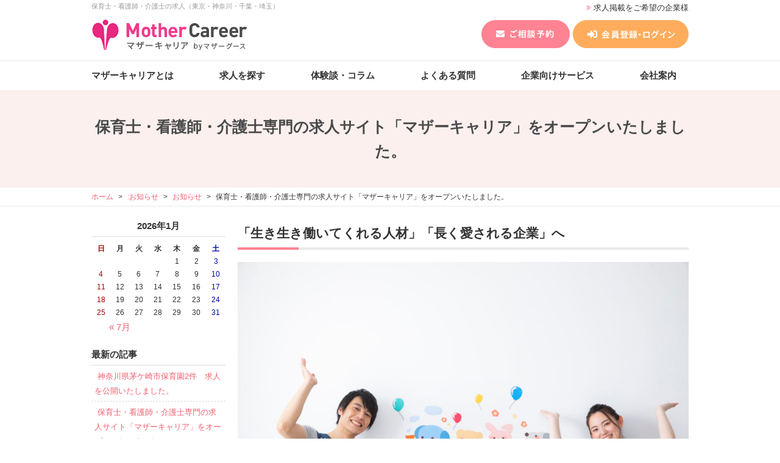

--- FILE ---
content_type: text/html; charset=UTF-8
request_url: https://www.mother-career.jp/news/16/
body_size: 21280
content:
<!DOCTYPE html>
<html lang="ja">
<head>
<meta charset="utf-8">
<meta name="author" content="株式会社マザーグース" />
<meta name="keywords" content="求人,保育士,看護師,介護士,保育園,病院" />
<meta name="description" content="保育士・看護師・介護士の求人を探すならマザーキャリア。ご希望条件にあわせた首都圏の（東京・神奈川・千葉・埼玉）求人が見つかります。直接対面相談、お仕事のご紹介も可能。優良企業からのスカウトもあります！" />
<meta property="og:image" content="https://www.mother-career.jp/cwp/wp-content/uploads/2017/04/pixta_60519652_M.jpg" />
<title>保育士・看護師・介護士専門の求人サイト「マザーキャリア」をオープンいたしました。 | 保育士・看護師・介護士の求人なら「マザーキャリア」</title>
<link rel="alternate" type="application/atom+xml" title="Recent Entries" href="https://www.mother-career.jp/feed/atom/" />
<link rel="stylesheet" type="text/css" href="//maxcdn.bootstrapcdn.com/font-awesome/4.7.0/css/font-awesome.min.css" />
<link rel="stylesheet" type="text/css" href="https://www.mother-career.jp/cwp/wp-content/themes/default/style.css" />
<link rel='dns-prefetch' href='//s.w.org' />
		<script type="text/javascript">
			window._wpemojiSettings = {"baseUrl":"https:\/\/s.w.org\/images\/core\/emoji\/2.2.1\/72x72\/","ext":".png","svgUrl":"https:\/\/s.w.org\/images\/core\/emoji\/2.2.1\/svg\/","svgExt":".svg","source":{"concatemoji":"https:\/\/www.mother-career.jp\/cwp\/wp-includes\/js\/wp-emoji-release.min.js?ver=4.7.4"}};
			!function(a,b,c){function d(a){var b,c,d,e,f=String.fromCharCode;if(!k||!k.fillText)return!1;switch(k.clearRect(0,0,j.width,j.height),k.textBaseline="top",k.font="600 32px Arial",a){case"flag":return k.fillText(f(55356,56826,55356,56819),0,0),!(j.toDataURL().length<3e3)&&(k.clearRect(0,0,j.width,j.height),k.fillText(f(55356,57331,65039,8205,55356,57096),0,0),b=j.toDataURL(),k.clearRect(0,0,j.width,j.height),k.fillText(f(55356,57331,55356,57096),0,0),c=j.toDataURL(),b!==c);case"emoji4":return k.fillText(f(55357,56425,55356,57341,8205,55357,56507),0,0),d=j.toDataURL(),k.clearRect(0,0,j.width,j.height),k.fillText(f(55357,56425,55356,57341,55357,56507),0,0),e=j.toDataURL(),d!==e}return!1}function e(a){var c=b.createElement("script");c.src=a,c.defer=c.type="text/javascript",b.getElementsByTagName("head")[0].appendChild(c)}var f,g,h,i,j=b.createElement("canvas"),k=j.getContext&&j.getContext("2d");for(i=Array("flag","emoji4"),c.supports={everything:!0,everythingExceptFlag:!0},h=0;h<i.length;h++)c.supports[i[h]]=d(i[h]),c.supports.everything=c.supports.everything&&c.supports[i[h]],"flag"!==i[h]&&(c.supports.everythingExceptFlag=c.supports.everythingExceptFlag&&c.supports[i[h]]);c.supports.everythingExceptFlag=c.supports.everythingExceptFlag&&!c.supports.flag,c.DOMReady=!1,c.readyCallback=function(){c.DOMReady=!0},c.supports.everything||(g=function(){c.readyCallback()},b.addEventListener?(b.addEventListener("DOMContentLoaded",g,!1),a.addEventListener("load",g,!1)):(a.attachEvent("onload",g),b.attachEvent("onreadystatechange",function(){"complete"===b.readyState&&c.readyCallback()})),f=c.source||{},f.concatemoji?e(f.concatemoji):f.wpemoji&&f.twemoji&&(e(f.twemoji),e(f.wpemoji)))}(window,document,window._wpemojiSettings);
		</script>
		<style type="text/css">
img.wp-smiley,
img.emoji {
	display: inline !important;
	border: none !important;
	box-shadow: none !important;
	height: 1em !important;
	width: 1em !important;
	margin: 0 .07em !important;
	vertical-align: -0.1em !important;
	background: none !important;
	padding: 0 !important;
}
</style>
<link rel='stylesheet' id='contact-form-7-css'  href='https://www.mother-career.jp/cwp/wp-content/plugins/contact-form-7/includes/css/styles.css?ver=4.7' type='text/css' media='all' />
<script type='text/javascript' src='https://www.mother-career.jp/cwp/wp-includes/js/jquery/jquery.js?ver=1.12.4'></script>
<script type='text/javascript' src='https://www.mother-career.jp/cwp/wp-includes/js/jquery/jquery-migrate.min.js?ver=1.4.1'></script>
<link rel="canonical" href="https://www.mother-career.jp/news/16/" />
<!-- Global site tag (gtag.js) - Google Analytics -->
<script async src="https://www.googletagmanager.com/gtag/js?id=UA-143936187-16"></script>
<script>
  window.dataLayer = window.dataLayer || [];
  function gtag(){dataLayer.push(arguments);}
  gtag('js', new Date());

  gtag('config', 'UA-143936187-16');
</script>
<script type="text/javascript" charset="utf-8" src="//ajaxzip3.github.io/ajaxzip3.js"></script>
<script type="text/javascript" charset="utf-8" src="/shadowbox/shadowbox.js"></script>
<script type="text/javascript" charset="utf-8" src="/js/common/jquery.easing.1.3.js"></script>
<script type="text/javascript" charset="utf-8" src="/js/common/jquery.matchHeight.js"></script>
<script type="text/javascript" charset="utf-8" src="/js/common/slick.js"></script>
<script type="text/javascript" charset="utf-8" src="/js/default/jquery.rollOver.js"></script>
<script type="text/javascript" charset="utf-8" src="/js/default/jquery.droppy.js"></script>
<script type="text/javascript" charset="utf-8" src="/js/default/jquery.mousewheel.js"></script>
<script type="text/javascript" charset="utf-8" src="/js/default/jquery.customScroll.js"></script>
<script type="text/javascript" charset="utf-8" src="/js/common/common.js"></script>
<script type="text/javascript" charset="utf-8" src="/js/default/theme.js"></script>

</head>
<body class="news-template-default single single-news postid-16 template-type-blog default">
		<div id="fb-root"></div>
		<script>
		(function(d, s, id) {
			var js, fjs = d.getElementsByTagName(s)[0];
			if (d.getElementById(id)) return;
			js = d.createElement(s); js.id = id;
			js.src = "//connect.facebook.net/ja_JP/sdk.js#xfbml=1&version=v2.5&appId=592969907455373";
			fjs.parentNode.insertBefore(js, fjs);
		}(document, 'script', 'facebook-jssdk'));
		</script>
<div id="container">
	<div id="container-inner"> 
		<header id="header">
			<div id="header-inner">
					
					<div class="site-description">保育士・看護師・介護士の求人（東京・神奈川・千葉・埼玉）</div>
								<div class="header-logo"><a href="/"><img src="/images/common/site-logo.png" alt="保育士・看護師・介護士の求人なら「マザーキャリア」" /></a></div>
				<!-- <div class="header-tel"><img src="/images/default/header-tel.png" alt="電話番号: " /></div> -->
				<div class="header-clients"><a href="/contents/category/clients/">求人掲載をご希望の企業様</a></div>
				<div class="header-reservation"><a href="/contents/category/reservation/"><img src="/images/default/header-reservation.png" alt="ご相談予約" /></a></div>
				<!-- <div class="header-hours"></div> -->
				<div class="header-mypage"><a href="http://job.mother-career.jp/mypage/users/login" class="noblank"><img src="/images/default/header-mypage.png" alt="会員登録・ログイン" /></a></div>
				<nav class="gnav">
					<ul class="gnav-list">
						<li><a href="/contents/category/about">マザーキャリアとは</a></li>
						<li><a href="http://job.mother-career.jp" class="noblank">求人を探す</a></li>
						<li><a href="javascript:void(0);">体験談・コラム</a>
							<ul>
								<li><a href="/guide">就職・転職成功ガイド</a></li>
								<li><a href="/interview">先輩インタビュー</a></li>
							</ul>
						</li>
						<li><a href="contents/category/faq/">よくある質問</a></li>
						<li><a href="/contents/category/service/">企業向けサービス</a>
							<ul>
									<li class="cat-item cat-item-37"><a href="https://www.mother-career.jp/contents/category/temporary/" >人材派遣</a>
</li>
	<li class="cat-item cat-item-18"><a href="https://www.mother-career.jp/contents/category/recruitment/" >人材紹介</a>
</li>
							</ul>
						</li>
						<li><a href="/contents/category/company/">会社案内</a></li>
					</ul>
				</nav>
			</div>
		</header>

		        	<div class="page-title-area"><div class="page-title-area-inner"></div></div>
        	<div class="bread-area"><div class="bread-area-inner"></div></div>
		
		<div id="content">
			<div id="content-inner" class="clearfix">
				<div class="breadcrumb-wrap"><ul class="breadcrumb"><li class="home breadcrumb-item"><a href="https://www.mother-career.jp/"><span>ホーム</span></a></li><li class="breadcrumb-item"><a href="https://www.mother-career.jp/news/"><span>:お知らせ</span></a></li><li class="breadcrumb-item"><a href="https://www.mother-career.jp/news/category/info/"><span>お知らせ</span></a></li><li class="breadcrumb-item"><span>保育士・看護師・介護士専門の求人サイト「マザーキャリア」をオープンいたしました。</span></li></ul></div><div id="main">
	<div id="main-inner">

		<h1 class="page-title">保育士・看護師・介護士専門の求人サイト「マザーキャリア」をオープンいたしました。</h1>
									<article id="post-16">

					<div class="entry-content clearfix">
						<h2>「生き生き働いてくれる人材」「長く愛される企業」へ </h2>
<p><img class="alignnone size-large wp-image-1427" src="https://www.mother-career.jp/cwp/wp-content/uploads/2017/04/pixta_50553938_M-1024x682.jpg" alt="" width="1024" height="682" srcset="https://www.mother-career.jp/cwp/wp-content/uploads/2017/04/pixta_50553938_M-1024x682.jpg 1024w, https://www.mother-career.jp/cwp/wp-content/uploads/2017/04/pixta_50553938_M-600x400.jpg 600w" sizes="(max-width: 1024px) 100vw, 1024px" /></p>
<p>この度、株式会社マザーグースは保育士・看護師・介護士専門の求人サイト「マザーキャリア」をオープンいたしました。</p>
<p>自社園が9園運営と委託業務5年以上の知識・経験から、求職者、企業様それぞれに対して、丁寧な対応とフォローアップを行い「生き生き働いてくれる人材」「長く愛される企業」へ<br />
 成長できるお手伝いをしてまります。</p>
<p>今後とも多くのみなさまにご利用いただけるよう、内容の充実を図ってまいりますので、よろしくお願いいたします</p>					</div>

					<div class="entry-footer row">
						<div class="bookmarks col-sm-6 clearfix">
									<div class="bookmarks-btn hatena"><a href="http://b.hatena.ne.jp/entry/https://www.mother-career.jp/news/16/" class="hatena-bookmark-button" data-hatena-bookmark-title="保育士・看護師・介護士専門の求人サイト「マザーキャリア」をオープンいたしました。" data-hatena-bookmark-layout="simple" title="このエントリーをはてなブックマークに追加"><img src="//b.st-hatena.com/images/entry-button/button-only.gif" alt="このエントリーをはてなブックマークに追加" width="20" height="20" style="border: none;" /></a></div><!-- .hatena -->
		<div class="bookmarks-btn google"><div class="g-plusone" data-size="medium" data-annotation="none" data-href="https://www.mother-career.jp/news/16/"></div></div><!-- .google -->
		<div class="bookmarks-btn twitter"><a href="https://twitter.com/share" class="twitter-share-button" data-url="https://www.mother-career.jp/news/16/" data-lang="ja" data-count="none">ツイート</a></div><!-- .twitter -->
		<div class="bookmarks-btn facebook"><div class="fb-like" data-href="https://www.mother-career.jp/news/16/" data-layout="button_count" data-action="like" data-show-faces="false" data-share="false"></div></div><!-- .facebook -->						</div>

						<div class="entry-meta col-sm-6 clearfix">
							<span class="posted-on">Posted on <time class="entry-date published" datetime="2017-04-01T00:00:00+00:00">2017.04.01 0:00</time></span> | <span class="byline"> by <span class="author vcard">admin</span></span> | <span class="permalink"><a href="https://www.mother-career.jp/news/16/" rel="bookmark">Perma Link</a></span>						</div>
					</div>
				</article>
					
	</div>
</div>				<div id="sidebar">
	<div id="sidebar-inner">
		<div class="blog-nav-group clearfix">

	<div class="blog-nav">
		<table id="wp-calendar">
	<caption>2026年1月</caption>
	<thead>
	<tr>
		<th scope="col" title="日曜日">日</th>
		<th scope="col" title="月曜日">月</th>
		<th scope="col" title="火曜日">火</th>
		<th scope="col" title="水曜日">水</th>
		<th scope="col" title="木曜日">木</th>
		<th scope="col" title="金曜日">金</th>
		<th scope="col" title="土曜日">土</th>
	</tr>
	</thead>
 
	<tfoot>
	<tr>
		<td colspan="3" id="prev"><a href="https://www.mother-career.jp/2020/07/?post_type=news" title="View posts for 7月 2020">&laquo; 7月</a></td>
		<td class="pad">&nbsp;</td>
		<td colspan="3" id="next" class="pad">&nbsp;</td>
	</tr>
	</tfoot>
 
	<tbody>
	<tr>
		<td colspan="4" class="pad">&nbsp;</td><td>1</td><td>2</td><td>3</td>
	</tr>
	<tr>
		<td>4</td><td>5</td><td>6</td><td>7</td><td>8</td><td>9</td><td>10</td>
	</tr>
	<tr>
		<td>11</td><td>12</td><td>13</td><td>14</td><td>15</td><td>16</td><td>17</td>
	</tr>
	<tr>
		<td>18</td><td>19</td><td id="today">20</td><td>21</td><td>22</td><td>23</td><td>24</td>
	</tr>
	<tr>
		<td>25</td><td>26</td><td>27</td><td>28</td><td>29</td><td>30</td><td>31</td>
	</tr>
	</tbody>
	</table>	</div>

	<nav class="common-nav blog-nav">
		<h2>最新の記事</h2>
		<ul>
															<li><a href="https://www.mother-career.jp/news/1504/">神奈川県茅ケ崎市保育園2件　求人を公開いたしました。</a></li>
									<li><a href="https://www.mother-career.jp/news/16/">保育士・看護師・介護士専門の求人サイト「マザーキャリア」をオープンいたしました。</a></li>
									</ul>
	</nav>

	<nav class="common-nav blog-nav">
		<h2>ブログカテゴリ</h2>
		<ul>
				<li class="cat-item cat-item-44"><a href="https://www.mother-career.jp/news/category/info/" >お知らせ</a> (2)
</li>
		</ul>
	</nav>

	<nav class="common-nav blog-nav">
		<h2>月別アーカイブ</h2>
		<ul>
				<li><a href='https://www.mother-career.jp/2020/07/?post_type=news'>2020年7月</a>&nbsp;(1)</li>
	<li><a href='https://www.mother-career.jp/2017/04/?post_type=news'>2017年4月</a>&nbsp;(1)</li>
		</ul>
	</nav>

</div>

		<div class="side-search">
			<form method="get" action="https://www.mother-career.jp">
				<div class="input-group">
					<input class="form-control" name="s" id="s" type="text" />
					<span class="input-group-btn"><input class="btn btn-secondary" id="submit" type="submit" value="検索" /></span>
				</div>
			</form>
		</div>
		
	</div>
</div>
			</div>
		</div>
		<!-- /#content -->
		
		<div class="footer-banner"><a href="/contents/category/clients/"><img src="/images/default/footer-banner.png" alt="求人掲載をご希望の企業様" /></a></div>

		<footer id="footer">
			<div id="footer-inner">
				<div class="pagetop-btn"><a href="#header" class="scroll"><img src="/images/default/pagetop-btn.png" alt="ページ上部へ" /></a></div>
				<div class="footer-logo"><img src="/images/default/footer-logo.png" alt="保育士・看護師・介護士の求人なら「マザーキャリア」" /></div>
				<div class="footer-about"><p>株式会社マザーグース<br />
 〒152-0032 東京都目黒区平町1-26-18<br />
 〒253-0023 神奈川県茅ヶ崎市美住町2-10<br />
 0467-59-1157<br />
 受付時間：9：00～20：00<br />
 許可番号：14-ユ-301309<br />
 派14-302537</p></div>
				<nav class="footer-nav clearfix">
																<div class="footer-nav-once">
														<ul>
																	<li><a href="/" class="noblank">トップ</a>
																													</li>
																	<li><a href="/contents/category/about/" class="noblank">マザーキャリアとは</a>
																													</li>
																	<li><a href="http://job.mother-career.jp" class="noblank">求人を探す</a>
																															<ul>
																									<li><a href="https://job.mother-career.jp/jobs?category=1" class="noblank">保育士の求人</a></li>
																									<li><a href="https://job.mother-career.jp/jobs?category=2" class="noblank">看護師の求人</a></li>
																									<li><a href="https://job.mother-career.jp/jobs?category=3" class="noblank">介護士の求人</a></li>
																							</ul>
																			</li>
															</ul>
						</div>
											<div class="footer-nav-once">
														<ul>
																	<li><a href="/contents/category/service/" class="noblank">企業様向けサービス</a>
																															<ul>
																									<li><a href="/contents/category/temporary/" class="noblank">人材派遣</a></li>
																									<li><a href="/contents/category/recruitment/" class="noblank">人材紹介</a></li>
																									<li><a href="/contents/category/service/" class="noblank">求人掲載について</a></li>
																							</ul>
																			</li>
																	<li><a href="/contents/category/clients/" class="noblank">求人掲載をご希望の企業様</a>
																													</li>
															</ul>
						</div>
											<div class="footer-nav-once">
														<ul>
																	<li><a href="/" class="noblank">体験談・コラム</a>
																													</li>
																	<li><a href="/interview/" class="noblank">先輩インタビュー</a>
																													</li>
																	<li><a href="/guide/" class="noblank">転職・就職成功ガイド</a>
																													</li>
																	<li><a href="/contents/category/faq/" class="noblank">よくある質問</a>
																													</li>
																	<li><a href="/contents/category/company/" class="noblank">会社案内</a>
																													</li>
																	<li><a href="/contents/category/reservation/" class="noblank">ご相談・お問い合わせ</a>
																													</li>
															</ul>
						</div>
									</nav>
				<div class="footer-message"><p>保育士・看護師・介護士の求人、人材派遣、人材紹介サイトのマザーキャリアは、首都圏（東京・神奈川・千葉・埼玉）で保育園・認可小規模保育園・ベビーシッター事業を手がけるマザーホールディングスが運営しております。個人様向けだけでなく、企業様向けに保育園FC事業、企業主導型保育園運営、保育士海外研修事業、保育士派遣、院内保育などのサービスを展開し、20年にわたる信頼と実績を積んだノウハウを活かした、良質なお仕事の紹介とバックアップ体制で、お仕事探しをサポートいたします。<br />
 人材をお探しの企業様には業界に特化したネットワークを活かし、ご希望にあった人材のご紹介が可能です。</p></div>
				<div class="footer-pp"><a href="/contents/category/privacy-policy/">プライバシーポリシー</a></div>
				<div class="footer-copyright"><span class="alphanumeric">&copy;</span> 2026 株式会社マザーグース All Rights Reserved.</div>
			</div>
		</footer>

	</div>
</div>
<!-- /#container -->

<script type="text/javascript">
/* <![CDATA[ */
var cwp_vars = {"google_map_tag":"<iframe src=\"https:\/\/www.google.com\/maps\/embed?pb=!1m18!1m12!1m3!1d3243.406364267751!2d139.67459321525695!3d35.61770738020928!2m3!1f0!2f0!3f0!3m2!1i1024!2i768!4f13.1!3m3!1m2!1s0x6018f4d83aaaaaab%3A0x3d2e3005f49e831!2z44Oe44K244O8IOOCsOODvOOCuSDkv53ogrI!5e0!3m2!1sja!2sjp!4v1576482745988!5m2!1sja!2sjp\" width=\"800\" height=\"600\" frameborder=\"0\" style=\"border:0;\" allowfullscreen=\"\"><\/iframe>","infinite_loop":true,"speed":"600","auto":true,"pause":"4000"};
/* ]]> */
</script>
		<script type="text/javascript" charset="utf-8" src="//b.st-hatena.com/js/bookmark_button.js"></script>
		<script type="text/javascript">window.___gcfg = {lang: 'ja'}; (function() { var po = document.createElement('script'); po.type = 'text/javascript'; po.async = true; po.src = 'https://apis.google.com/js/plusone.js'; var s = document.getElementsByTagName('script')[0]; s.parentNode.insertBefore(po, s); })();</script>
		<script type="text/javascript">!function(d,s,id){var js,fjs=d.getElementsByTagName(s)[0];if(!d.getElementById(id)){js=d.createElement(s);js.id=id;js.src="//platform.twitter.com/widgets.js";fjs.parentNode.insertBefore(js,fjs);}}(document,"script","twitter-wjs");</script>		<script type='text/javascript' src='https://www.mother-career.jp/cwp/wp-content/plugins/contact-form-7/includes/js/jquery.form.min.js?ver=3.51.0-2014.06.20'></script>
<script type='text/javascript'>
/* <![CDATA[ */
var _wpcf7 = {"recaptcha":{"messages":{"empty":"\u3042\u306a\u305f\u304c\u30ed\u30dc\u30c3\u30c8\u3067\u306f\u306a\u3044\u3053\u3068\u3092\u8a3c\u660e\u3057\u3066\u304f\u3060\u3055\u3044\u3002"}}};
/* ]]> */
</script>
<script type='text/javascript' src='https://www.mother-career.jp/cwp/wp-content/plugins/contact-form-7/includes/js/scripts.js?ver=4.7'></script>

</body>
</html>


--- FILE ---
content_type: text/html; charset=utf-8
request_url: https://accounts.google.com/o/oauth2/postmessageRelay?parent=https%3A%2F%2Fwww.mother-career.jp&jsh=m%3B%2F_%2Fscs%2Fabc-static%2F_%2Fjs%2Fk%3Dgapi.lb.en.2kN9-TZiXrM.O%2Fd%3D1%2Frs%3DAHpOoo_B4hu0FeWRuWHfxnZ3V0WubwN7Qw%2Fm%3D__features__
body_size: 161
content:
<!DOCTYPE html><html><head><title></title><meta http-equiv="content-type" content="text/html; charset=utf-8"><meta http-equiv="X-UA-Compatible" content="IE=edge"><meta name="viewport" content="width=device-width, initial-scale=1, minimum-scale=1, maximum-scale=1, user-scalable=0"><script src='https://ssl.gstatic.com/accounts/o/2580342461-postmessagerelay.js' nonce="d0wjPuKD3lmwuIr4NydN8Q"></script></head><body><script type="text/javascript" src="https://apis.google.com/js/rpc:shindig_random.js?onload=init" nonce="d0wjPuKD3lmwuIr4NydN8Q"></script></body></html>

--- FILE ---
content_type: text/css
request_url: https://www.mother-career.jp/cwp/wp-content/themes/default/style.css
body_size: 398
content:
/*
Theme Name: default
Theme URI: http://www.mother-career.jp/
Description: default
Author: mother-career.jp
Author URI: http://www.mother-career.jp/
Version: 3.1.0
*/

@charset "utf-8";

@import "/shadowbox/shadowbox.css";
@import "/css/common/bootstrap.css";
@import "/css/common/reset.css";
@import "/css/common/utilities.css";
@import "/css/default/theme.css";
@import "/css/default/extra.css";

--- FILE ---
content_type: text/css
request_url: https://www.mother-career.jp/css/default/theme.css
body_size: 19891
content:
@charset "utf-8";

/* ////////////////////////////////////////////
 *                 base & layout
 * //////////////////////////////////////////// */

/* Typography
------------------------------------------*/
body{
	font-size: 15px;
	line-height: 1.6;
	font-family: "Avenir", "Open Sans", "Helvetica Neue", "Helvetica", "Arial", "Verdana", "Roboto", "游ゴシック", "Yu Gothic", "游ゴシック体", "YuGothic", "ヒラギノ角ゴ Pro W3", "Hiragino Kaku Gothic Pro", "Meiryo UI", "メイリオ", "Meiryo", "ＭＳ Ｐゴシック", "MS PGothic", sans-serif;
	/*font-family: "メイリオ" ,"Meiryo", "ヒラギノ角ゴ Pro W3", "Hiragino Kaku Gothic Pro", "ＭＳ Ｐゴシック", "MS PGothic", sans-serif;*/
	color: #333;
}
a{
	color: #f45f71;
	text-decoration: none;
}
a:hover,
a:focus{
	color: #f45f71;
	text-decoration: underline;
}
/* use hover animation */
/*
a, a:hover{
	-webkit-transition: 0.3s ease-in-out; 
	   -moz-transition: 0.3s ease-in-out; 
		 -o-transition: 0.3s ease-in-out; 
			transition: 0.3s ease-in-out;
}
*/


/* Layout
------------------------------------------*/
body{
	min-width: 980px;
	text-align: center;
	background: #fff;
}
body.home{
}
#container{
}
#content-inner{
	margin: 0 auto;
	padding: 0 0 60px 0;
	width: 980px;
}
#main {
	width: 980px;
	text-align: left;
}
.home #content-inner{
	padding: 0;
	width: 100%;
}
.home #main {
	width: 100%;
	text-align: center;
}

.template-type-blog #main {
	float: right;
	width: 740px;
}

#main article{
	margin: 0 0 20px 0;
}
#main .entry-content{
	padding: 0 0 10px 0;
}



/* header
------------------------------------------*/
#header{
	margin: 0 0 0 0;
	background: url(/images/default/header-bg.png) repeat-x center 0;
}
#header-inner{
	position: relative;
	margin: 0 auto;
	width: 980px;
	height: 148px;
	z-index: 1000;
}
.site-description{
	position: absolute;
	top: 2px;
	left: 0;
	color: #999;
	font-size: 11px;
}
.header-logo{
	position: absolute;
	top: 20px;
	left: 0;
}
.header-tel{
	position: absolute;
	top: 20px;
	right: 344px;;
}
.header-hours{
	position: absolute;
	top: 70px;
	left: 445px;
	font-size: 10px;
	color: #424242;
}
.header-clients{
	position: absolute;
	top: 3px;
	right: 0;
}
.header-clients a{
	display: block;
	color: #333;
	font-size: 13px;
}
.header-clients a:before{
	padding-right: 5px;
	content: '\f101';
	color: #fc7c8b;
	font-weight: normal;
	font-family: 'FontAwesome';
	line-height: 1;
	-webkit-font-smoothing: antialiased;
	-moz-osx-font-smoothing: grayscale;
}
.header-reservation{
	position: absolute;
	top: 33px;
	right: 195px;
}
.header-mypage{
	position: absolute;
	top: 33px;
	right: 0;
}
.gnav{
	position: absolute;
	top: 100px;
	left: 0;
}
.gnav a{
	display: block;
	margin-right: 75px;
	height: 48px;
	line-height: 48px;
	color: #333;
	font-weight: bold;
	transition-duration: 1s;
}
.gnav li:last-child a{
	margin: 0;
}

/* droppy */
.gnav-list { position: relative; text-align: left; zoom: 1; }
.gnav-list li { float: left; display: block; position: relative; z-index: 1000; transition-duration: 1s; }
.gnav-list li a:hover { text-decoration: none; color: #f45f71; }
.gnav-list ul { display: none; position: absolute; top: 41px; left: 0; width: 100%; background: rgba(255,255,255,0.9); }
.gnav-list ul li { float: none; }
.gnav-list ul li a { display: block; padding: 5px 10px; color: #333; font-size: 13px; zoom: 1; margin-right:0; height: auto; line-height: auto; transition-duration: 0; }
.gnav-list ul li a:hover { text-decoration: none; background: rgba(255,255,255,1);; color: #f45f71; }
.gnav-list ul ul { top: 0; left: 100%; width: 100%; }
.gnav-list a, .gnav-ul img{ display: block; }



/* mainimage
------------------------------------------*/
#mainimage{
	position: relative;
	width: 100%;
}
#mainimage:before{
	display: block;
	content: "";
	padding-top: 37.5%;
}
#mainimage-inner{	
	position: absolute;
	top: 0;
	right: 0;
	bottom: 0;
	left: 0;
}

/* slideshow */
.slideshow{
}
.slideshow .slick-slide img{
	width: 100% !important;
}

/* arrows */
.slideshow .slick-arrow,
.slideshow .slick-arrow::before{
	width: 25px;
	height: 47px;
}
.slideshow .slick-arrow{
	position: absolute;
	top: 50%;
	margin-top: -23px;
}
.slideshow .slick-arrow.slick-prev{
	left: 20px;
}
.slideshow .slick-arrow.slick-prev::before{
	content: "";
	background: url(/images/default/slideshow-prev.png) no-repeat center center;
}
.slideshow .slick-arrow.slick-next{
	right: 20px;
}
.slideshow .slick-arrow.slick-next::before{
	content: "";
	background: url(/images/default/slideshow-next.png) no-repeat center center;
}

.mainimage-catch{
	position: absolute;
	top: 28.666667%;
	left: 13.0625%;
	width: 53.375%;
}
.mainimage-btn{
	position: absolute;
	top: 67.166667%;
	left: 13.0625%;
	width: 19.375%;
}
.mainimage-catch img,
.mainimage-btn img{
	width: 100% !important;
}



/* main
------------------------------------------*/
.main-banner01{
	padding: 30px 0;
	background: url(/images/default/main-banner01-bg.png) center 0 repeat-x;
}
.main-banner01-inner{
	margin: 0 auto 50px;
	width: 980px;
}
.main-banner01-list-item{
	position: relative;
	width: 478px;
	height: 244px;
}
.main-banner01-list-item span{
	display: block;
}
.main-banner01-list-item:nth-child(odd){
	float: left;
}
.main-banner01-list-item:nth-child(even){
	float: right;
}
.main-banner01-list-img{
	position: absolute;
	top: 0;
	right: 0;
	bottom: 0;
	left: 0;
}
.main-banner01-list-title{
	position: absolute;
	top: 80px;
	left: 70px;
	right: 24px;
	font-size: 33px;
	font-weight: bold;
	text-align: left;
}
.main-banner01-list-text{
	position: absolute;
	top: 180px;
	left: 24px;
	right: 24px;
	font-size: 15px;
	text-align: center;
}
.main-banner01-list-item a{
	color: #333;
}

.main-reason{
	margin: 0 auto 95px;
	width: 980px;
}
.main-reason-title{
	font-size: 30px;
	font-weight: bold;
	margin-bottom: 1em;
}
.main-reason-title span{
	display: block;
	color: #ff8392;
	font-size: 17px;
	font-weight: bold;
	font-family: 'Montserrat', sans-serif;
}
.main-reason-list{
	margin: 0 -20px;
}
.main-reason-list-item{
	float: left;
	margin: 0 20px;
	width: 300px;
	text-align: center;
}
.main-reason-list-title{
	font-size: 20px;
	font-weight: bold;
	margin-bottom: 15px;
	padding-bottom: 15px;
	border-bottom: #dfdcdc 2px solid;
}
.main-reason-list-text{
	font-size: 14px;
}

.main-backup-body{
	position: relative;
	float: left;
	padding-top: 67px;
	padding-left: calc(45vw - 490px);
	width: 37.5%;
	z-index: 10;
}
.main-backup-body-inner{
    padding: 4vw 5vw 8vw 0;
    text-align: left;
    margin-right: -185px;
    background: #fff;
}
.main-backup-title{
	margin-bottom: .8em;
	padding-bottom: 0.5em;
	border-bottom: #dfdcdc 2px solid;
	font-size: 1.6vw;
	font-weight: bold;
}
.main-backup-subtitle{
    margin-bottom: 1.2em;
    font-size: 16px;
	font-weight: bold;
}
.main-backup-text{
    margin-bottom: 2em;
    font-size: 14px;
	line-height: 2;
}
.main-backup-btn{
	width: 71.428571%;
}
.main-backup-btn a{
	position: relative;
	display: block;
	height: 52px;
	line-height: 52px;
	color: #fff;
	font-size: 18px;
	font-weight: bold;
	text-align: center;
	background: #ff8392;
	-webkit-border-radius: 26px;
	-moz-border-radius: 26px;
	border-radius: 26px;
}
.main-backup-btn a:after{
	position: absolute;
	top: .9em;
	right: 1em;
	content: '\f105';
	font-weight: normal;
	font-family: 'FontAwesome';
	line-height: 1;
	-webkit-font-smoothing: antialiased;
	-moz-osx-font-smoothing: grayscale;
}
.main-backup-img{
	position: relative;
	float: right;
	width: 62.5%;
}
.main-backup-img img{
	width: 100% !important;
}

.main-offer{
	margin: 0 auto 100px;
	width: 980px;
}
.main-offer-title{
	font-size: 30px;
	font-weight: bold;
	margin-bottom: 1em;
}
.main-offer-title span{
	display: block;
	color: #71cab6;
	font-size: 17px;
	font-weight: bold;
	font-family: 'Montserrat', sans-serif;
}
.main-offer-list{
	margin: 0 -20px 40px;
}
.main-offer-list-item{
	margin: 0 20px;
	width: 300px !important;
}
.main-offer-list-img{
	margin-bottom: 10px;
}
.main-offer-list-title{
	margin-bottom: 10px;
	padding-bottom: 10px;
	font-size: 15px;
	font-weight: bold;
	text-align: left;
	border-bottom: #dfdcdc 2px solid;
}
.main-offer-list-title a{
	color: #333;
}
.main-offer-list-text{
	font-size: 14px;
	text-align: left;
}
.main-offer-btn a{
	position: relative;
	display: block;
	margin: 0 auto;
	width: 240px;
	height: 52px;
	line-height: 52px;
	color: #fff;
	font-size: 18px;
	font-weight: bold;
	text-align: center;
	background: #71cab6;
	-webkit-border-radius: 26px;
	-moz-border-radius: 26px;
	border-radius: 26px;
}
.main-offer-btn a:after{
	position: absolute;
	top: .9em;
	right: 1em;
	content: '\f105';
	font-weight: normal;
	font-family: 'FontAwesome';
	line-height: 1;
	-webkit-font-smoothing: antialiased;
	-moz-osx-font-smoothing: grayscale;
}


/* Arrows */
.main-offer-carousel .slick-prev,
.main-offer-carousel .slick-next{
	top: 110px;
	width:  48px;
	height: 48px;
}
.main-offer-carousel .slick-prev{
	left: -4px;
}
.main-offer-carousel .slick-next{
	right: -4px;
}
.main-offer-carousel .slick-prev::before,
.main-offer-carousel .slick-next::before{
	display: block;
	width:  48px;
	height: 48px;
	content: "";
	opacity: 1;
}
.main-offer-carousel .slick-prev::before{
	background: url(/images/default/main-offer-prev.png) no-repeat 0 0;
}
.main-offer-carousel .slick-next::before{
	background: url(/images/default/main-offer-next.png) no-repeat 0 0;
}
.main-offer-carousel .slick-prev:hover,
.main-offer-carousel .slick-next:hover{
	opacity: .75;
}

.main-banner02{
	width: 100%;
}
.main-banner02-list-item{
	width: 50%;
}
.main-banner02-list-item:nth-child(odd){
	float: left;
}
.main-banner02-list-item:nth-child(even){
	float: right;
}
.main-banner02-list-item img{
	width: 100% !important;
}

.main-guide{
	padding: 75px 0 50px;
	background: #fbf0ee;
}
.main-guide-title{
	font-size: 30px;
	font-weight: bold;
	margin-bottom: 1em;
}
.main-guide-title span{
	display: block;
	color: #ff8392;
	font-size: 17px;
	font-weight: bold;
	font-family: 'Montserrat', sans-serif;
}
.main-guide-inner{
	margin: 0 auto;
	width: 980px;
}
.main-guide-list{
	padding: 30px;
	background: #fff;
	margin-bottom: 30px;
}
.main-guide-list-item{
	width: 442px;
	margin-bottom: 40px;
}
.main-guide-list-item:nth-child(odd){
	float: left;
}
.main-guide-list-item:nth-child(even){
	float: right;
}
.main-guide-list-img{
	float: left;
	width: 180px;
}
.main-guide-list-body{
	float: right;
	width: 242px;
	text-align: left;
}
.main-guide-list-title{
	margin-bottom: 2em;
	font-size: 15px;
	font-weight: bold;
}
.main-guide-list-title a{
	color: #333;
}
.main-guide-list-cat span{
	font-size: 14px;
	display: inline-block;
	margin-right: 0.5em;
}
.main-guide-list-cat span:before{
	padding-right: 0.5em;
	content: '\f0c6';
	color: #ff8392;
	font-weight: normal;
	font-family: 'FontAwesome';
	line-height: 1;
	-webkit-font-smoothing: antialiased;
	-moz-osx-font-smoothing: grayscale;
}
.main-guide-btn a{
	position: relative;
	display: block;
	margin: 0 auto;
	width: 240px;
	height: 52px;
	line-height: 52px;
	color: #fff;
	font-size: 18px;
	font-weight: bold;
	text-align: center;
	background: #ff8392;
	-webkit-border-radius: 26px;
	-moz-border-radius: 26px;
	border-radius: 26px;
}
.main-guide-btn a:after{
	position: absolute;
	top: .9em;
	right: 1em;
	content: '\f105';
	font-weight: normal;
	font-family: 'FontAwesome';
	line-height: 1;
	-webkit-font-smoothing: antialiased;
	-moz-osx-font-smoothing: grayscale;
}

.main-news{
	margin: 100px auto;
	width: 980px;
	text-align: left;
}
.main-news-title{
	font-size: 30px;
	font-weight: bold;
	margin-bottom: 1em;
}
.main-news-title span{
	margin-left: 10px;
	color: #ff8392;
	font-size: 17px;
	font-weight: bold;
	font-family: 'Montserrat', sans-serif;
}
.main-news-list-item{
	padding: 18px;
	font-size: 15px;
	border-bottom: #dfdfdf 1px solid;
}
.main-news-list-item:first-child{
	border-top: #dfdfdf 1px solid;
}
.main-news-list-title span{
	display: inline-block;
	margin-right: 10px;
}
.main-news-list-cat{
	color: #fff;
	font-size: 14px;
	font-weight: bold;
	text-align: center;
	padding: 0 10px;
	height: 28px;
	line-height: 28px;
	background: #fc7c8b;
}
.main-news-list-title a{
	color: #333;
}

/* sidebar
------------------------------------------*/
#sidebar {
	display: none;
}
.template-type-blog #sidebar {
	display: block;
	float: left;
	width: 220px;
	text-align: left;
}
.side-nav{
	margin: 0 0 20px 0;
}
.side-nav li a{
}
.side-nav-inner > ul > li > a{
	display: block;
	padding: 5px 5px 5px 20px;
	font-size: 13px;
	background: url(/images/default/side-nav-btn-bg.png) no-repeat 3px 50%;
	border-bottom: 1px dashed rgba(185,185,185,0.5);
}
.side-nav-inner > ul > li > ul{
	padding: 10px;
}
.side-nav-inner > ul > li > ul > li > a{
	display: block;
	padding: 2px;
	font-size: 12px;
}
.side-about{
	margin: 20px 0;
	padding: 10px;
	color: #fff;
	font-size: 11px;
	background: #222;
}



/* footer
------------------------------------------*/
.footer-banner{
	margin-bottom: 110px;
}
#footer{
	background: url(/images/default/footer-bg.png) repeat-x center 0;
}
#footer-inner{
	position: relative;
	margin: 0 auto;
	width: 980px;
	height: 530px;
}
.pagetop-btn{
	position: absolute;
	bottom: 6px;
	right: 2px;
}
.footer-logo{
	position: absolute;
	top: 48px;
	left: 0;
}
.footer-about{
	position: absolute;
	top: 120px;
	left: 0;
	text-align: left;
	font-size: 14px;
}
.footer-pp{
	position: absolute;
	bottom: 8px;
	left: 0;
	text-align: left;
	font-size: 14px;
	color: #fff;
}
.footer-pp a{
	color: #fff;
}
.footer-pp:before{
	padding-right: 5px;
	content: '\f101';
	font-weight: normal;
	font-family: 'FontAwesome';
	line-height: 1;
	-webkit-font-smoothing: antialiased;
	-moz-osx-font-smoothing: grayscale;
}
.footer-message{
	display: none;
	position: absolute;
	top: 335px;
	left: 0;
	width: 100%;
	text-align: center;
	text-align: center;
	font-size: 14px;
	color: #fff;
}
.home .footer-message{
	display: block;
}
.footer-nav {
	position: absolute;
	top: 48px;
	right: 0;
}
.footer-nav-once{
	float: left;
	width: 177px;
	text-align: left;
}
.footer-nav-once:nth-child(2){
	width: 225px;
}
.footer-nav-once:nth-child(3){
	width: 170px;
}

.footer-nav li {
}
.footer-nav li ul {
	padding-left: 12px;
}
.footer-nav li a {
	display: block;
	color: #333;
	padding-bottom: .7em;
}
.footer-nav li ul li a {
	padding-bottom: .3em;
}
.footer-nav li a:before {
	padding-right: 4px;
	content: '\f138';
	color: #FF8392;
	font-weight: normal;
	font-family: 'FontAwesome';
	line-height: 1;
	-webkit-font-smoothing: antialiased;
	-moz-osx-font-smoothing: grayscale;
}
.footer-nav li ul li a:before {
	padding-right: 4px;
	content: '\f105';
	color: #FF8392;
	font-weight: normal;
	font-family: 'FontAwesome';
	line-height: 1;
	-webkit-font-smoothing: antialiased;
	-moz-osx-font-smoothing: grayscale;
}
.footer-copyright{
	position: absolute;
	bottom: 10px;
	right: 40px;
	text-align: right;
	color: #fff;
	font-size: 11px;
}



/* Lower
------------------------------------------*/
/* link color */
.breadcrumb a,
.entry-content a{
}

/* heading */
.page-title-area{
	background: #fbf0ee;
}
.page-title-area-inner{
	margin: 0 auto;
	width: 980px;
	height: 160px;
}
.page-title{
	color: #4a4a4a;
	font-size: 25px;
	font-weight: bold;
	width: 980px;
	height: 160px;
	display: table-cell;
	text-align: center;
	vertical-align: middle;
}
.entry-content h2, .entry-title{
	position: relative;
	margin: 0 0 20px;
	padding: 7px 0;
	border-bottom: 4px solid #e9e9e9;
	font-size: 21px;
	font-weight: bold;
}
.entry-content h2:before, .entry-title:before{
	display: block;
	content: "";
	position: absolute;
	bottom: -4px;
	left: 0;
	width: 100px;
	border-bottom: 4px solid #ff8392;
}
.entry-content h2{
	margin: 0 0 20px;
}
.entry-title a{
}
.entry-content h3, .h3{
	margin: 0 0 20px;
	padding: 12px 0 12px 12px;
	color: #fff;
	font-size: 18px;
	font-weight: bold;
	background: #ff8392;
	-webkit-border-radius: 6px;
	-moz-border-radius: 6px;
	border-radius: 6px;
}
.entry-content h3:before, .h3:before{
	padding-right: 5px;
	content: '\f105';
	color: #fff;
	font-weight: normal;
	font-family: 'FontAwesome';
	line-height: 1;
	-webkit-font-smoothing: antialiased;
	-moz-osx-font-smoothing: grayscale;
}
.entry-content h4, .h4{
	margin: 0 0 20px;
	font-size: 17px;
	font-weight: bold;
}
.entry-content h4:before, .h4:before{
	padding-right: 5px;
	content: '\f138';
	color: #ff8392;
	font-weight: normal;
	font-family: 'FontAwesome';
	line-height: 1;
	-webkit-font-smoothing: antialiased;
	-moz-osx-font-smoothing: grayscale;
}
.entry-content h5, .h5{
	font-weight: bold;
	border-bottom: 1px dashed rgba(185,185,185,0.5);
}



/* Breadcrumb
------------------------------------------*/
.bread-area{
	margin-bottom: 20px;
	border-bottom: #e9e9e9 1px solid;
}
.bread-area-inner{
	margin: 0 auto;
	width: 980px;
	height: 30px;
}
.breadcrumb{
	padding: 0;
	margin-bottom: 0;
	background: none;
	font-size: 12px;
	line-height: 30px;
}
.breadcrumb-item + .breadcrumb-item:before{
	content: '>';
	color: inherit;
}
.breadcrumb-item.home:before{
	display: none;
	padding: 0 2px 0 4px;
	content: '\f015';
	font-weight: normal;
	font-size: 11px;
	font-family: 'FontAwesome';
	line-height: 1;
	-webkit-font-smoothing: antialiased;
	-moz-osx-font-smoothing: grayscale;
}



/* Nav
------------------------------------------*/
.common-nav{
	margin: 0 0 20px 0;
	text-align: left;
}
.common-nav h2{
	padding-bottom: 5px;
	border-bottom: 1px solid rgba(186,186,186,0.5);
	font-size: 15px;
	font-weight: bold;
}
.common-nav li{
	display: block;
	padding: 5px;
	border-bottom: 1px dashed rgba(186,186,186,0.5);
}
.common-nav li a{
	padding: 5px;
	font-size: 13px;
}



/* Gallery
------------------------------------------*/
/* archive */
.gallery-list{
}
.gallery-list-row{
	margin: 0;
}
.gallery-list-col{
	padding: 0 15px 15px;
}
.gallery-list-item{
}
.gallery-list-img{
	margin-bottom: 3px;
}
.gallery-list-title{
	font-size: 13px;
}

/* single */
.gallery-detail{
	padding: 0 15px 15px 15px;
	text-align: center;
}
.gallery-detail-row{
}
.gallery-detail-col{
}
.gallery-detail-main{
}
.gallery-detail-sub{
}
.gallery-detail-sub li{
	padding: 0 5px 10px;
}

/* before-after */
.ba-detail{
	padding: 0 10px 20px;
}
.ba-detail-main{
	display: table;
	margin-bottom: 20px;
}
.ba-detail-before,
.ba-detail-after{
	display: table-cell;
	width: 45%;
}
.ba-detail-arrow{
	display: table-cell;
	width: 10%;
	text-align: center;
	vertical-align: middle;
}
.ba-detail-arrow i{
	font-size: 30px;
}
.ba-detail-sub li{
	padding: 0 15px 15px;
}



/* Colors
------------------------------------------*/
/* btns */
.btn-primary.disabled:hover,
.btn-primary:disabled:hover,
.btn-primary.active:focus,
.btn-primary:active:focus,
.btn-primary.active:hover,
.btn-primary:active:hover,
.btn-primary.active,
.btn-primary:active,
.btn-primary:focus,
.btn-primary:hover,
.btn-primary{
	border-color: #202020;
	background-color: #2e2e2e;
	color: #fff;
}

.btn-secondary.disabled:hover,
.btn-secondary:disabled:hover,
.btn-secondary.active:focus,
.btn-secondary:active:focus,
.btn-secondary.active:hover,
.btn-secondary:active:hover,
.btn-secondary.active,
.btn-secondary:active,
.btn-secondary:focus,
.btn-secondary:hover,
.btn-secondary{
	border-color: #ccc;
	background-color: #fff;
}

.btn-outline-primary.disabled:hover,
.btn-outline-primary:disabled:hover,
.btn-outline-primary.active:focus,
.btn-outline-primary:active:focus,
.btn-outline-primary.active:hover,
.btn-outline-primary:active:hover,
.btn-outline-primary.active,
.btn-outline-primary:active,
.btn-outline-primary:focus,
.btn-outline-primary:hover,
.btn-outline-primary{
	border-color: #202020;
	background-color: #fff;
	color: #202020;
}

/* pagination */
.page-link{
	border-color: #9e9e9e;
	color: #444;
}
.page-item.active .page-link,
.page-item.active .page-link:focus,
.page-item.active .page-link:hover,
.page-link:focus,
.page-link:hover{
	border-color: #999999;
	background-color: #9e9e9e;
	color: #fff;
}


--- FILE ---
content_type: text/css
request_url: https://www.mother-career.jp/css/default/extra.css
body_size: 985
content:
@charset "utf-8";

/* ======================================
2020/01/22 added by takada
======================================== */

.entry-content .template-backpattern{
	background: #FBF0ED;
	border: 0;
	padding: 3%;
}

table.table_qa{
    margin-bottom:40px;
    width: 100%;
    border-collapse: collapse;
}
/* --- スマホサイトはwidthを12～15%。paddingは3～6%に設定 --- */
table.table_qa th{
    /*アイコンサイズは50pxで*/
    padding: 1em 0;
    width: 5em;
}
table.table_qa td{
    padding: 1em;
}
table.table_qa tr:nth-child(2n-1) td{
    font-weight: bold;
    color: #ff8392;
    padding: 1em;
}
table.table_qa tr:nth-child(2n){
    background: #FBFBFB;
}
table.table_qa tr:nth-child(2n) th{
	  vertical-align:top;
}

.entry-content .table-bordered th{
	background: #ff8392;
	color:white;
	vertical-align: top;
}

.entry-content .btn-primary{
	border-color: #FFAD5C;
    background-color: #FFAD5C;
    color: #fff;
	padding:1em;
	border-radius: 30px;
}

--- FILE ---
content_type: application/javascript
request_url: https://www.mother-career.jp/js/common/common.js
body_size: 2279
content:
/**
 * Copyright (c) DESIGN inc. All Rights Reserved.
 * http://www.design-inc.jp/
 */

jQuery(function($){
	// formで郵便番号から住所を自動出力する
	$('#zip').on('change', function(event) {
		AjaxZip3.zip2addr(this, '', 'pref', 'addr1');
	});
	
	// Googleマップを.googlemapに挿入
	if ($('.googlemap').length){
		$('.googlemap').append(cwp_vars.google_map_tag);
	}
	
	// ページ内スクロール
	$('a.scroll').on('click', function(){
		$('html,body').animate({scrollTop: $($(this).attr('href')).offset().top }, {'duration': 400, 'easing': 'easeOutCubic', 'queue': false});
		return false;
	});
	
	// 外部リンクに「target="_blank"」付与（クラス「a.noblank以外」）
	$('a[href^=http]').not('[href*="'+location.hostname+'"]').not('a.noblank').attr('target', '_blank');

	// slick: 画面幅100%のスライダー	
	$('.slideshow-fullwidth ul').slick({
		dots: false,
		arrows: true,
		slidesToShow: 3,
		slidesToScroll: 1,
		variableWidth: true,
		centerMode: true,
		infinite: cwp_vars.infinite_loop,
		speed: cwp_vars.speed,
		autoplay: cwp_vars.auto,
		autoplaySpeed: cwp_vars.pause,
	});
	
	// slick: paginationをサムネイルにする
	$('.slideshow-thumbpager ul').slick({
		dots: true,
		arrows: false,
		fade: true,
		infinite: cwp_vars.infinite_loop,
		speed: cwp_vars.speed,
		autoplay: cwp_vars.auto,
		autoplaySpeed: cwp_vars.pause,
		customPaging : function(slider, i) {
			var thumb = $(slider.$slides[i]).find('img').attr('src');
			return '<a><img src="'+thumb+'"></a>';
		},
	});

	// slick: ticker mode
	$('.slideshow-ticker ul').slick({
		arrows: false,
		slidesToShow: 3,
		slidesToScroll: 1,
		autoplay: true,
		autoplaySpeed: 0,
		speed: 2000,
		cssEase:'linear',
	});

	// main-offer: carousel
	$('.main-offer-carousel').slick({
		arrows: true,
		slidesToShow: 3,
		slidesToScroll: 1,
		autoplay: true,
		
		// スマホ時オプション
		responsive: [
			{
				breakpoint: 768,
				settings: {
					slidesToShow: 1,
				}
			}
		]
	});

	// slick: carousel
	$('.slideshow-carousel ul').slick({
		arrows: true,
		slidesToShow: 3,
		slidesToScroll: 1,
		autoplay: true,
		
		// スマホ時オプション
		responsive: [
			{
				breakpoint: 768,
				settings: {
					slidesToShow: 1,
				}
			}
		]
	});
});
